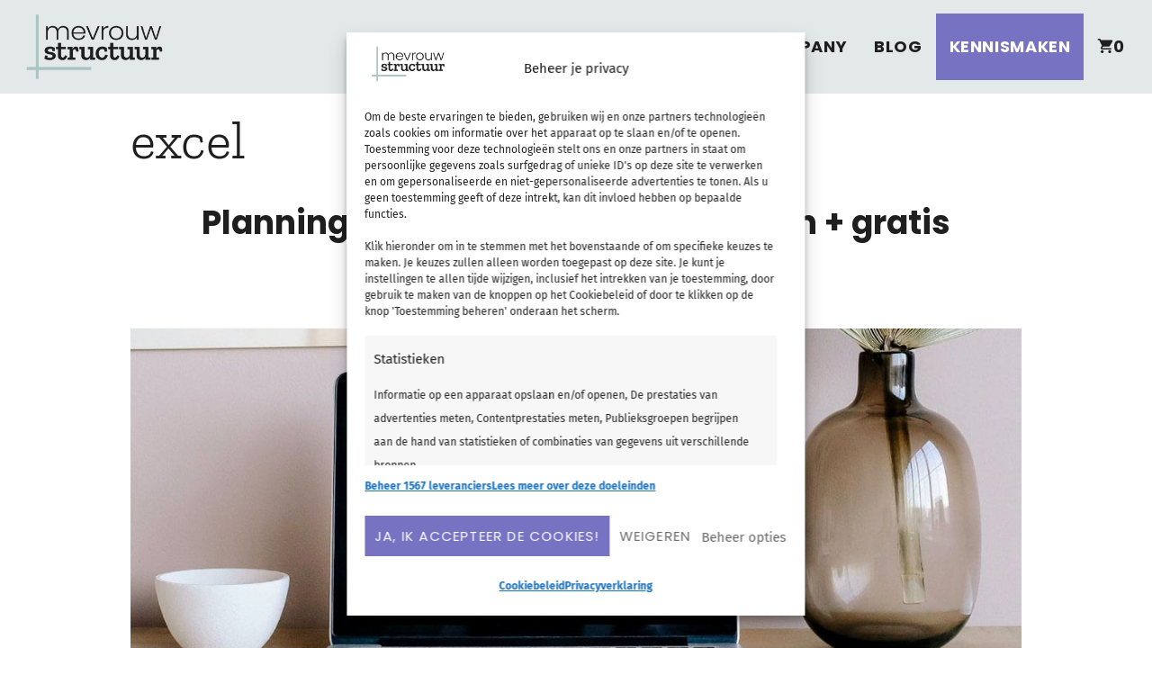

--- FILE ---
content_type: text/html; charset=UTF-8
request_url: https://mevrouwstructuur.nl/tag/excel/
body_size: 15144
content:
<!DOCTYPE html><html lang="nl-NL"><head><meta charset="UTF-8"><meta name='robots' content='index, follow, max-image-preview:large, max-snippet:-1, max-video-preview:-1' /><link rel='dns-prefetch' href='//www.google-analytics.com'><link rel='dns-prefetch' href='//www.googletagmanager.com'><link rel='dns-prefetch' href='//call.chatra.io'><link rel='dns-prefetch' href='//chat.chatra.io'><link rel='dns-prefetch' href='//static.chatra.io'><link rel='dns-prefetch' href='//uc.chatra-usercontent.com'><link rel='dns-prefetch' href='//streetsahead.ck.page'><link rel='dns-prefetch' href='//f.convertkit.com'><link rel='dns-prefetch' href='//app.convertkit.com'><meta name="viewport" content="width=device-width, initial-scale=1"><link media="all" href="https://mevrouwstructuur.nl/wp-content/cache/autoptimize/css/autoptimize_d47ef93ead26e394207c67554d2de184.css" rel="stylesheet"><link media="screen" href="https://mevrouwstructuur.nl/wp-content/cache/autoptimize/css/autoptimize_d5f6a96584ba0edfadb122671c5d1f7e.css" rel="stylesheet"><title>excel - Mevrouw Structuur</title><link rel="canonical" href="https://mevrouwstructuur.nl/tag/excel/" /><meta property="og:locale" content="nl_NL" /><meta property="og:type" content="article" /><meta property="og:title" content="excel - Mevrouw Structuur" /><meta property="og:url" content="https://mevrouwstructuur.nl/tag/excel/" /><meta property="og:site_name" content="Mevrouw Structuur" /><meta property="og:image" content="https://mevrouwstructuur.nl/wp-content/uploads/Mevrouw-Structuur.jpg" /><meta property="og:image:width" content="1000" /><meta property="og:image:height" content="563" /><meta property="og:image:type" content="image/jpeg" /><meta name="twitter:card" content="summary_large_image" /><meta name="twitter:site" content="@mevrstructuur" /> <script type="application/ld+json" class="yoast-schema-graph">{"@context":"https://schema.org","@graph":[{"@type":"CollectionPage","@id":"https://mevrouwstructuur.nl/tag/excel/","url":"https://mevrouwstructuur.nl/tag/excel/","name":"excel - Mevrouw Structuur","isPartOf":{"@id":"https://mevrouwstructuur.nl/#website"},"primaryImageOfPage":{"@id":"https://mevrouwstructuur.nl/tag/excel/#primaryimage"},"image":{"@id":"https://mevrouwstructuur.nl/tag/excel/#primaryimage"},"thumbnailUrl":"https://mevrouwstructuur.nl/wp-content/uploads/Planning-maken-in-excel-1.jpg","breadcrumb":{"@id":"https://mevrouwstructuur.nl/tag/excel/#breadcrumb"},"inLanguage":"nl-NL"},{"@type":"ImageObject","inLanguage":"nl-NL","@id":"https://mevrouwstructuur.nl/tag/excel/#primaryimage","url":"https://mevrouwstructuur.nl/wp-content/uploads/Planning-maken-in-excel-1.jpg","contentUrl":"https://mevrouwstructuur.nl/wp-content/uploads/Planning-maken-in-excel-1.jpg","width":1200,"height":563,"caption":"Excel planning"},{"@type":"BreadcrumbList","@id":"https://mevrouwstructuur.nl/tag/excel/#breadcrumb","itemListElement":[{"@type":"ListItem","position":1,"name":"Home","item":"https://mevrouwstructuur.nl/"},{"@type":"ListItem","position":2,"name":"excel"}]},{"@type":"WebSite","@id":"https://mevrouwstructuur.nl/#website","url":"https://mevrouwstructuur.nl/","name":"Mevrouw Structuur","description":"Structuur workshops &amp; cursussen voor ambitieuze werknemers en ondernemers","publisher":{"@id":"https://mevrouwstructuur.nl/#organization"},"potentialAction":[{"@type":"SearchAction","target":{"@type":"EntryPoint","urlTemplate":"https://mevrouwstructuur.nl/?s={search_term_string}"},"query-input":{"@type":"PropertyValueSpecification","valueRequired":true,"valueName":"search_term_string"}}],"inLanguage":"nl-NL"},{"@type":"Organization","@id":"https://mevrouwstructuur.nl/#organization","name":"Mevrouw Structuur","url":"https://mevrouwstructuur.nl/","logo":{"@type":"ImageObject","inLanguage":"nl-NL","@id":"https://mevrouwstructuur.nl/#/schema/logo/image/","url":"https://mevrouwstructuur.nl/wp-content/uploads/Logo-main-S.png","contentUrl":"https://mevrouwstructuur.nl/wp-content/uploads/Logo-main-S.png","width":600,"height":291,"caption":"Mevrouw Structuur"},"image":{"@id":"https://mevrouwstructuur.nl/#/schema/logo/image/"},"sameAs":["https://x.com/mevrstructuur","http://instagram.com/mevrouwstructuur/","https://nl.pinterest.com/mevrouwstructuur/"]}]}</script> <link rel="alternate" type="application/rss+xml" title="Mevrouw Structuur &raquo; feed" href="https://mevrouwstructuur.nl/feed/" /><link rel="alternate" type="application/rss+xml" title="Mevrouw Structuur &raquo; reacties feed" href="https://mevrouwstructuur.nl/comments/feed/" />  <script>(function(a,s,y,n,c,h,i,d,e){s.className+=' '+y;
h.end=i=function(){s.className=s.className.replace(RegExp(' ?'+y),'')};
(a[n]=a[n]||[]).hide=h;setTimeout(function(){i();h.end=null},c);
})(window,document.documentElement,'async-hide','dataLayer',4000,{'GTM-T2RSL74':true});</script>  <script>(function(w,d,s,l,i){w[l]=w[l]||[];w[l].push({'gtm.start':
new Date().getTime(),event:'gtm.js'});var f=d.getElementsByTagName(s)[0],
j=d.createElement(s),dl=l!='dataLayer'?'&l='+l:'';j.async=true;j.src=
'https://www.googletagmanager.com/gtm.js?id='+i+dl;f.parentNode.insertBefore(j,f);
})(window,document,'script','dataLayer','GTM-T2RSL74');</script> <link rel="alternate" type="application/rss+xml" title="Mevrouw Structuur &raquo; excel tag feed" href="https://mevrouwstructuur.nl/tag/excel/feed/" /> <script src="https://mevrouwstructuur.nl/wp-includes/js/jquery/jquery.min.js?ver=3.7.1" id="jquery-core-js"></script> <script id="file_uploads_nfpluginsettings-js-extra">var params = {"clearLogRestUrl":"https://mevrouwstructuur.nl/wp-json/nf-file-uploads/debug-log/delete-all","clearLogButtonId":"file_uploads_clear_debug_logger","downloadLogRestUrl":"https://mevrouwstructuur.nl/wp-json/nf-file-uploads/debug-log/get-all","downloadLogButtonId":"file_uploads_download_debug_logger"};
//# sourceURL=file_uploads_nfpluginsettings-js-extra</script> <script src="https://mevrouwstructuur.nl/wp-content/cache/autoptimize/js/autoptimize_single_1be52a0c98baed970d593cc3be3983e9.js?ver=1762357860" id="cmplz-tcf-stub-js" defer></script> <script src="https://mevrouwstructuur.nl/wp-content/plugins/download-manager/assets/js/wpdm.min.js?ver=e1294d66121efd07211a956e531f01be" id="wpdm-frontend-js-js" defer></script> <script id="wpdm-frontjs-js-extra">var wpdm_url = {"home":"https://mevrouwstructuur.nl/","site":"https://mevrouwstructuur.nl/","ajax":"https://mevrouwstructuur.nl/wp-admin/admin-ajax.php"};
var wpdm_js = {"spinner":"\u003Ci class=\"wpdm-icon wpdm-sun wpdm-spin\"\u003E\u003C/i\u003E","client_id":"10155863332af7564217a8ba33bb3f32"};
var wpdm_strings = {"pass_var":"Wachtwoord geverifieerd!","pass_var_q":"Klik op de volgende knop om te beginnen met downloaden.","start_dl":"Start download"};
//# sourceURL=wpdm-frontjs-js-extra</script> <script src="https://mevrouwstructuur.nl/wp-content/plugins/download-manager/assets/js/front.min.js?ver=3.3.40" id="wpdm-frontjs-js" defer></script> <script id="cmplz-tcf-js-extra">var cmplz_tcf = {"cmp_url":"https://mevrouwstructuur.nl/wp-content/uploads/complianz/","retention_string":"Retentie in dagen","undeclared_string":"Niet opgegeven","isServiceSpecific":"1","excludedVendors":{"15":15,"46":46,"56":56,"66":66,"110":110,"119":119,"139":139,"141":141,"174":174,"192":192,"262":262,"295":295,"375":375,"377":377,"387":387,"415":415,"427":427,"431":431,"435":435,"508":508,"512":512,"521":521,"527":527,"531":531,"569":569,"581":581,"587":587,"615":615,"626":626,"644":644,"667":667,"713":713,"733":733,"734":734,"736":736,"748":748,"756":756,"776":776,"806":806,"822":822,"830":830,"836":836,"856":856,"876":876,"879":879,"882":882,"888":888,"890":890,"894":894,"901":901,"909":909,"970":970,"986":986,"996":996,"1013":1013,"1015":1015,"1018":1018,"1022":1022,"1039":1039,"1044":1044,"1051":1051,"1075":1075,"1078":1078,"1079":1079,"1094":1094,"1107":1107,"1121":1121,"1124":1124,"1139":1139,"1141":1141,"1149":1149,"1156":1156,"1164":1164,"1167":1167,"1173":1173,"1181":1181,"1184":1184,"1199":1199,"1211":1211,"1216":1216,"1252":1252,"1263":1263,"1293":1293,"1298":1298,"1305":1305,"1319":1319,"1342":1342,"1343":1343,"1351":1351,"1355":1355,"1365":1365,"1366":1366,"1368":1368,"1371":1371,"1373":1373,"1383":1383,"1387":1387,"1391":1391,"1405":1405,"1418":1418,"1423":1423,"1425":1425,"1428":1428,"1440":1440,"1442":1442,"1482":1482,"1485":1485,"1492":1492,"1495":1495,"1496":1496,"1498":1498,"1503":1503,"1508":1508,"1509":1509,"1510":1510,"1519":1519},"purposes":[1,2,3,4,5,6,7,8,9,10,11],"specialPurposes":[1,2,3],"features":[1,2,3],"specialFeatures":[1,2],"publisherCountryCode":"NL","lspact":"N","ccpa_applies":"","ac_mode":"1","debug":"","prefix":"cmplz_"};
//# sourceURL=cmplz-tcf-js-extra</script> <script defer src="https://mevrouwstructuur.nl/wp-content/cache/autoptimize/js/autoptimize_single_cc0c41583337330e9493f2871217e2a1.js?ver=19bc4da4da0039b340b0" id="cmplz-tcf-js"></script> <meta property="article:author" content="Linda" /> <noscript><style>.woocommerce-product-gallery{ opacity: 1 !important; }</style></noscript><link rel="preconnect" href="https://dev.visualwebsiteoptimizer.com" /> <script type='text/javascript' id='vwoCode'>window._vwo_code || (function() {
var account_id=938863,
version=2.1,
settings_tolerance=2000,
hide_element='body',
hide_element_style = 'opacity:0 !important;filter:alpha(opacity=0) !important;background:none !important;transition:none !important;',
/* DO NOT EDIT BELOW THIS LINE */
f=false,w=window,d=document,v=d.querySelector('#vwoCode'),cK='_vwo_'+account_id+'_settings',cc={};try{var c=JSON.parse(localStorage.getItem('_vwo_'+account_id+'_config'));cc=c&&typeof c==='object'?c:{}}catch(e){}var stT=cc.stT==='session'?w.sessionStorage:w.localStorage;code={use_existing_jquery:function(){return typeof use_existing_jquery!=='undefined'?use_existing_jquery:undefined},library_tolerance:function(){return typeof library_tolerance!=='undefined'?library_tolerance:undefined},settings_tolerance:function(){return cc.sT||settings_tolerance},hide_element_style:function(){return'{'+(cc.hES||hide_element_style)+'}'},hide_element:function(){if(performance.getEntriesByName('first-contentful-paint')[0]){return''}return typeof cc.hE==='string'?cc.hE:hide_element},getVersion:function(){return version},finish:function(e){if(!f){f=true;var t=d.getElementById('_vis_opt_path_hides');if(t)t.parentNode.removeChild(t);if(e)(new Image).src='https://dev.visualwebsiteoptimizer.com/ee.gif?a='+account_id+e}},finished:function(){return f},addScript:function(e){var t=d.createElement('script');t.type='text/javascript';if(e.src){t.src=e.src}else{t.text=e.text}d.getElementsByTagName('head')[0].appendChild(t)},load:function(e,t){var i=this.getSettings(),n=d.createElement('script'),r=this;t=t||{};if(i){n.textContent=i;d.getElementsByTagName('head')[0].appendChild(n);if(!w.VWO||VWO.caE){stT.removeItem(cK);r.load(e)}}else{var o=new XMLHttpRequest;o.open('GET',e,true);o.withCredentials=!t.dSC;o.responseType=t.responseType||'text';o.onload=function(){if(t.onloadCb){return t.onloadCb(o,e)}if(o.status===200||o.status===304){_vwo_code.addScript({text:o.responseText})}else{_vwo_code.finish('&e=loading_failure:'+e)}};o.onerror=function(){if(t.onerrorCb){return t.onerrorCb(e)}_vwo_code.finish('&e=loading_failure:'+e)};o.send()}},getSettings:function(){try{var e=stT.getItem(cK);if(!e){return}e=JSON.parse(e);if(Date.now()>e.e){stT.removeItem(cK);return}return e.s}catch(e){return}},init:function(){if(d.URL.indexOf('__vwo_disable__')>-1)return;var e=this.settings_tolerance();w._vwo_settings_timer=setTimeout(function(){_vwo_code.finish();stT.removeItem(cK)},e);var t;if(this.hide_element()!=='body'){t=d.createElement('style');var i=this.hide_element(),n=i?i+this.hide_element_style():'',r=d.getElementsByTagName('head')[0];t.setAttribute('id','_vis_opt_path_hides');v&&t.setAttribute('nonce',v.nonce);t.setAttribute('type','text/css');if(t.styleSheet)t.styleSheet.cssText=n;else t.appendChild(d.createTextNode(n));r.appendChild(t)}else{t=d.getElementsByTagName('head')[0];var n=d.createElement('div');n.style.cssText='z-index: 2147483647 !important;position: fixed !important;left: 0 !important;top: 0 !important;width: 100% !important;height: 100% !important;background: white !important;';n.setAttribute('id','_vis_opt_path_hides');n.classList.add('_vis_hide_layer');t.parentNode.insertBefore(n,t.nextSibling)}var o=window._vis_opt_url||d.URL,s='https://dev.visualwebsiteoptimizer.com/j.php?a='+account_id+'&u='+encodeURIComponent(o)+'&vn='+version;if(w.location.search.indexOf('_vwo_xhr')!==-1){this.addScript({src:s})}else{this.load(s+'&x=true')}}};w._vwo_code=code;code.init();})();</script> <script>function perfmatters_check_cart_fragments(){if(null!==document.getElementById("perfmatters-cart-fragments"))return!1;if(document.cookie.match("(^|;) ?woocommerce_cart_hash=([^;]*)(;|$)")){var e=document.createElement("script");e.id="perfmatters-cart-fragments",e.src="https://mevrouwstructuur.nl/wp-content/plugins/woocommerce/assets/js/frontend/cart-fragments.min.js",e.async=!0,document.head.appendChild(e)}}perfmatters_check_cart_fragments(),document.addEventListener("click",function(){setTimeout(perfmatters_check_cart_fragments,1e3)});</script><link rel="icon" href="https://mevrouwstructuur.nl/wp-content/uploads/Favicon-1-100x100.png" sizes="32x32" /><link rel="icon" href="https://mevrouwstructuur.nl/wp-content/uploads/Favicon-1-300x300.png" sizes="192x192" /><link rel="apple-touch-icon" href="https://mevrouwstructuur.nl/wp-content/uploads/Favicon-1-180x180.png" /><meta name="msapplication-TileImage" content="https://mevrouwstructuur.nl/wp-content/uploads/Favicon-1-300x300.png" /><meta name="generator" content="WordPress Download Manager 3.3.40" /> <noscript><style>.perfmatters-lazy[data-src]{display:none !important;}</style></noscript></head><body data-cmplz=2 class="archive tag tag-excel tag-1584 wp-custom-logo wp-embed-responsive wp-theme-generatepress wp-child-theme-generatepress-child theme-generatepress post-image-below-header post-image-aligned-center masonry-enabled generate-columns-activated sticky-menu-no-transition sticky-enabled sticky-menu-logo menu-logo-enabled both-sticky-menu mobile-header mobile-header-logo mobile-header-sticky no-sidebar nav-float-right separate-containers fluid-header active-footer-widgets-3 header-aligned-left dropdown-hover" itemtype="https://schema.org/Blog" itemscope> <noscript><iframe src="https://www.googletagmanager.com/ns.html?id=GTM-T2RSL74"
height="0" width="0" style="display:none;visibility:hidden"></iframe></noscript> <a class="screen-reader-text skip-link" href="#content" title="Ga naar de inhoud">Ga naar de inhoud</a><header class="site-header" id="masthead" aria-label="Site"  itemtype="https://schema.org/WPHeader" itemscope><div class="inside-header"><div class="site-logo"> <a href="https://mevrouwstructuur.nl/" rel="home" data-wpel-link="internal"> <img width="320" height="132"  class="header-image is-logo-image" alt="Mevrouw Structuur" src="https://mevrouwstructuur.nl/wp-content/uploads/Logo-main-google.png" /> </a></div><nav class="auto-hide-sticky wc-menu-cart-activated main-navigation sub-menu-right" id="site-navigation" aria-label="Primair"  itemtype="https://schema.org/SiteNavigationElement" itemscope><div class="inside-navigation"><div class="site-logo sticky-logo navigation-logo"> <a href="https://mevrouwstructuur.nl/" title="Mevrouw Structuur" rel="home" data-wpel-link="internal"> <img width="500" height="51" src="https://mevrouwstructuur.nl/wp-content/uploads/Logo-text-S.png" alt="Mevrouw Structuur" class="is-logo-image" /> </a></div><div class="mobile-bar-items wc-mobile-cart-items"> <a href="https://mevrouwstructuur.nl/shop/winkelmand/" class="cart-contents shopping-cart has-svg-icon" title="Bekijk je winkelmand" data-wpel-link="internal"><span class="gp-icon shopping-cart"> <svg viewBox="0 0 576 512" aria-hidden="true" version="1.1" xmlns="http://www.w3.org/2000/svg" width="1em" height="1em"> <path fill="none" d="M0 0h576v512H0z"/> <path d="M181.54 409.6c-29.249 0-52.914 23.04-52.914 51.2 0 28.16 23.665 51.2 52.915 51.2 29.249 0 53.18-23.04 53.18-51.2 0-28.16-23.931-51.2-53.18-51.2zM22 0v51.2h53.18l95.725 194.304-35.897 62.464C115.598 342.272 141.124 384 181.54 384h319.08v-51.2h-319.08l29.249-51.2h198.096c19.943 0 37.492-10.496 46.533-26.368L550.61 89.088c9.838-16.896-2.925-37.888-23.133-37.888H133.944L108.95 0H22zm425.442 409.6c-29.25 0-52.915 23.04-52.915 51.2 0 28.16 23.665 51.2 52.915 51.2 29.249 0 53.18-23.04 53.18-51.2 0-28.16-23.931-51.2-53.18-51.2z"/> </svg> </span><span class="number-of-items no-items">0</span><span class="amount"></span></a></div> <button class="menu-toggle" aria-controls="primary-menu" aria-expanded="false"> <span class="gp-icon icon-menu-bars"><svg viewBox="0 0 512 512" aria-hidden="true" xmlns="http://www.w3.org/2000/svg" width="1em" height="1em"><path d="M0 96c0-13.255 10.745-24 24-24h464c13.255 0 24 10.745 24 24s-10.745 24-24 24H24c-13.255 0-24-10.745-24-24zm0 160c0-13.255 10.745-24 24-24h464c13.255 0 24 10.745 24 24s-10.745 24-24 24H24c-13.255 0-24-10.745-24-24zm0 160c0-13.255 10.745-24 24-24h464c13.255 0 24 10.745 24 24s-10.745 24-24 24H24c-13.255 0-24-10.745-24-24z" /></svg><svg viewBox="0 0 512 512" aria-hidden="true" xmlns="http://www.w3.org/2000/svg" width="1em" height="1em"><path d="M71.029 71.029c9.373-9.372 24.569-9.372 33.942 0L256 222.059l151.029-151.03c9.373-9.372 24.569-9.372 33.942 0 9.372 9.373 9.372 24.569 0 33.942L289.941 256l151.03 151.029c9.372 9.373 9.372 24.569 0 33.942-9.373 9.372-24.569 9.372-33.942 0L256 289.941l-151.029 151.03c-9.373 9.372-24.569 9.372-33.942 0-9.372-9.373-9.372-24.569 0-33.942L222.059 256 71.029 104.971c-9.372-9.373-9.372-24.569 0-33.942z" /></svg></span><span class="screen-reader-text">Menu</span> </button><div id="primary-menu" class="main-nav"><ul id="menu-headermenu-nieuw" class=" menu sf-menu"><li id="menu-item-24349" class="menu-item menu-item-type-post_type menu-item-object-page menu-item-24349"><a href="https://mevrouwstructuur.nl/over/" data-wpel-link="internal">Over</a></li><li id="menu-item-24269" class="menu-item menu-item-type-post_type menu-item-object-page menu-item-24269"><a href="https://mevrouwstructuur.nl/werk-met-mij/" data-wpel-link="internal">Workshops</a></li><li id="menu-item-24268" class="menu-item menu-item-type-post_type menu-item-object-page menu-item-24268"><a href="https://mevrouwstructuur.nl/shop/" data-wpel-link="internal">E-cursussen</a></li><li id="menu-item-29993" class="menu-item menu-item-type-post_type menu-item-object-page menu-item-29993"><a href="https://mevrouwstructuur.nl/werk-met-mij/in-company-workshop-op-maat/" data-wpel-link="internal">In-Company</a></li><li id="menu-item-24266" class="menu-item menu-item-type-post_type menu-item-object-page current_page_parent menu-item-24266"><a href="https://mevrouwstructuur.nl/blog/" data-wpel-link="internal">Blog</a></li><li id="menu-item-29206" class="menubutton menu-item menu-item-type-post_type menu-item-object-page menu-item-29206"><a href="https://mevrouwstructuur.nl/contact/kennismaken/" data-wpel-link="internal">Kennismaken</a></li><li class="wc-menu-item menu-item-align-right  "> <a href="https://mevrouwstructuur.nl/shop/winkelmand/" class="cart-contents shopping-cart has-svg-icon" title="Bekijk je winkelmand" data-wpel-link="internal"><span class="gp-icon shopping-cart"> <svg viewBox="0 0 576 512" aria-hidden="true" version="1.1" xmlns="http://www.w3.org/2000/svg" width="1em" height="1em"> <path fill="none" d="M0 0h576v512H0z"/> <path d="M181.54 409.6c-29.249 0-52.914 23.04-52.914 51.2 0 28.16 23.665 51.2 52.915 51.2 29.249 0 53.18-23.04 53.18-51.2 0-28.16-23.931-51.2-53.18-51.2zM22 0v51.2h53.18l95.725 194.304-35.897 62.464C115.598 342.272 141.124 384 181.54 384h319.08v-51.2h-319.08l29.249-51.2h198.096c19.943 0 37.492-10.496 46.533-26.368L550.61 89.088c9.838-16.896-2.925-37.888-23.133-37.888H133.944L108.95 0H22zm425.442 409.6c-29.25 0-52.915 23.04-52.915 51.2 0 28.16 23.665 51.2 52.915 51.2 29.249 0 53.18-23.04 53.18-51.2 0-28.16-23.931-51.2-53.18-51.2z"/> </svg> </span><span class="number-of-items no-items">0</span><span class="amount"></span></a></li></ul></div></div></nav></div></header><nav id="mobile-header" itemtype="https://schema.org/SiteNavigationElement" itemscope class="main-navigation mobile-header-navigation has-branding has-sticky-branding wc-menu-cart-activated"><div class="inside-navigation grid-container grid-parent"><div class="site-logo mobile-header-logo"> <a href="https://mevrouwstructuur.nl/" title="Mevrouw Structuur" rel="home" data-wpel-link="internal"> <img src="https://mevrouwstructuur.nl/wp-content/uploads/Logo-main-google.png" alt="Mevrouw Structuur" class="is-logo-image" width="320" height="132" /> </a></div><div class="mobile-bar-items wc-mobile-cart-items"> <a href="https://mevrouwstructuur.nl/shop/winkelmand/" class="cart-contents shopping-cart has-svg-icon" title="Bekijk je winkelmand" data-wpel-link="internal"><span class="gp-icon shopping-cart"> <svg viewBox="0 0 576 512" aria-hidden="true" version="1.1" xmlns="http://www.w3.org/2000/svg" width="1em" height="1em"> <path fill="none" d="M0 0h576v512H0z"/> <path d="M181.54 409.6c-29.249 0-52.914 23.04-52.914 51.2 0 28.16 23.665 51.2 52.915 51.2 29.249 0 53.18-23.04 53.18-51.2 0-28.16-23.931-51.2-53.18-51.2zM22 0v51.2h53.18l95.725 194.304-35.897 62.464C115.598 342.272 141.124 384 181.54 384h319.08v-51.2h-319.08l29.249-51.2h198.096c19.943 0 37.492-10.496 46.533-26.368L550.61 89.088c9.838-16.896-2.925-37.888-23.133-37.888H133.944L108.95 0H22zm425.442 409.6c-29.25 0-52.915 23.04-52.915 51.2 0 28.16 23.665 51.2 52.915 51.2 29.249 0 53.18-23.04 53.18-51.2 0-28.16-23.931-51.2-53.18-51.2z"/> </svg> </span><span class="number-of-items no-items">0</span><span class="amount"></span></a></div> <button class="menu-toggle" aria-controls="mobile-menu" aria-expanded="false"> <span class="gp-icon icon-menu-bars"><svg viewBox="0 0 512 512" aria-hidden="true" xmlns="http://www.w3.org/2000/svg" width="1em" height="1em"><path d="M0 96c0-13.255 10.745-24 24-24h464c13.255 0 24 10.745 24 24s-10.745 24-24 24H24c-13.255 0-24-10.745-24-24zm0 160c0-13.255 10.745-24 24-24h464c13.255 0 24 10.745 24 24s-10.745 24-24 24H24c-13.255 0-24-10.745-24-24zm0 160c0-13.255 10.745-24 24-24h464c13.255 0 24 10.745 24 24s-10.745 24-24 24H24c-13.255 0-24-10.745-24-24z" /></svg><svg viewBox="0 0 512 512" aria-hidden="true" xmlns="http://www.w3.org/2000/svg" width="1em" height="1em"><path d="M71.029 71.029c9.373-9.372 24.569-9.372 33.942 0L256 222.059l151.029-151.03c9.373-9.372 24.569-9.372 33.942 0 9.372 9.373 9.372 24.569 0 33.942L289.941 256l151.03 151.029c9.372 9.373 9.372 24.569 0 33.942-9.373 9.372-24.569 9.372-33.942 0L256 289.941l-151.029 151.03c-9.373 9.372-24.569 9.372-33.942 0-9.372-9.373-9.372-24.569 0-33.942L222.059 256 71.029 104.971c-9.372-9.373-9.372-24.569 0-33.942z" /></svg></span><span class="screen-reader-text">Menu</span> </button><div id="mobile-menu" class="main-nav"><ul id="menu-headermenu-nieuw-1" class=" menu sf-menu"><li class="menu-item menu-item-type-post_type menu-item-object-page menu-item-24349"><a href="https://mevrouwstructuur.nl/over/" data-wpel-link="internal">Over</a></li><li class="menu-item menu-item-type-post_type menu-item-object-page menu-item-24269"><a href="https://mevrouwstructuur.nl/werk-met-mij/" data-wpel-link="internal">Workshops</a></li><li class="menu-item menu-item-type-post_type menu-item-object-page menu-item-24268"><a href="https://mevrouwstructuur.nl/shop/" data-wpel-link="internal">E-cursussen</a></li><li class="menu-item menu-item-type-post_type menu-item-object-page menu-item-29993"><a href="https://mevrouwstructuur.nl/werk-met-mij/in-company-workshop-op-maat/" data-wpel-link="internal">In-Company</a></li><li class="menu-item menu-item-type-post_type menu-item-object-page current_page_parent menu-item-24266"><a href="https://mevrouwstructuur.nl/blog/" data-wpel-link="internal">Blog</a></li><li class="menubutton menu-item menu-item-type-post_type menu-item-object-page menu-item-29206"><a href="https://mevrouwstructuur.nl/contact/kennismaken/" data-wpel-link="internal">Kennismaken</a></li><li class="wc-menu-item menu-item-align-right  "> <a href="https://mevrouwstructuur.nl/shop/winkelmand/" class="cart-contents shopping-cart has-svg-icon" title="Bekijk je winkelmand" data-wpel-link="internal"><span class="gp-icon shopping-cart"> <svg viewBox="0 0 576 512" aria-hidden="true" version="1.1" xmlns="http://www.w3.org/2000/svg" width="1em" height="1em"> <path fill="none" d="M0 0h576v512H0z"/> <path d="M181.54 409.6c-29.249 0-52.914 23.04-52.914 51.2 0 28.16 23.665 51.2 52.915 51.2 29.249 0 53.18-23.04 53.18-51.2 0-28.16-23.931-51.2-53.18-51.2zM22 0v51.2h53.18l95.725 194.304-35.897 62.464C115.598 342.272 141.124 384 181.54 384h319.08v-51.2h-319.08l29.249-51.2h198.096c19.943 0 37.492-10.496 46.533-26.368L550.61 89.088c9.838-16.896-2.925-37.888-23.133-37.888H133.944L108.95 0H22zm425.442 409.6c-29.25 0-52.915 23.04-52.915 51.2 0 28.16 23.665 51.2 52.915 51.2 29.249 0 53.18-23.04 53.18-51.2 0-28.16-23.931-51.2-53.18-51.2z"/> </svg> </span><span class="number-of-items no-items">0</span><span class="amount"></span></a></li></ul></div></div></nav><div class="site grid-container container hfeed grid-parent" id="page"><div class="site-content" id="content"><div class="content-area grid-parent mobile-grid-100 grid-100 tablet-grid-100" id="primary"><main class="site-main" id="main"><div class="generate-columns-container masonry-container are-images-unloaded"><div class="grid-sizer grid-50 tablet-grid-50 mobile-grid-100"></div><header class="page-header" aria-label="Pagina"><h1 class="page-title"> excel</h1></header><article id="post-25004" class="post-25004 post type-post status-publish format-standard has-post-thumbnail hentry category-planning tag-excel tag-planmethode tag-planner tag-planning-maken masonry-post generate-columns tablet-grid-50 mobile-grid-100 grid-parent grid-100 featured-column" itemtype="https://schema.org/CreativeWork" itemscope><div class="inside-article"><header class="entry-header"><h2 class="entry-title" itemprop="headline"><a href="https://mevrouwstructuur.nl/planning/planning-maken-in-excel-template/" rel="bookmark" data-wpel-link="internal">Planning maken in Excel in 5 stappen + gratis template</a></h2></header><div class="post-image"> <a href="https://mevrouwstructuur.nl/planning/planning-maken-in-excel-template/" data-wpel-link="internal"> <img width="1200" height="563" src="https://mevrouwstructuur.nl/wp-content/uploads/Planning-maken-in-excel-1.jpg" class="attachment-medium_large size-medium_large wp-post-image" alt="Excel planning" itemprop="image" decoding="async" fetchpriority="high" srcset="https://mevrouwstructuur.nl/wp-content/uploads/Planning-maken-in-excel-1.jpg 1200w, https://mevrouwstructuur.nl/wp-content/uploads/Planning-maken-in-excel-1-390x183.jpg 390w, https://mevrouwstructuur.nl/wp-content/uploads/Planning-maken-in-excel-1-800x375.jpg 800w, https://mevrouwstructuur.nl/wp-content/uploads/Planning-maken-in-excel-1-600x282.jpg 600w" sizes="(max-width: 1200px) 100vw, 1200px" /> </a></div><div class="entry-content" itemprop="text"><p>Excel wordt ondergewaardeerd als hulpmiddel. Het wordt vaak gezien als iets ouderwets zonder de spannende functionaliteiten die veel planning apps tegenwoordig hebben. Maar ik ben groot fan van Excel en mijn planning maken in Excel doe ik al jaren. Het werkt voor mij perfect om overzicht te creëren en de controle te pakken over wat ik moet doen in een werkdag. Ik zie een aantal grote voordelen aan het maken van je planning in Excel (maar ook zeker een paar nadelen). Die deel ik met je, en ik vertel je uiteraard ook hoe je aan de slag kunt gaan met je planning in Excel, én ik deel een gratis Excel planning template met je om zelf aan de slag te gaan.</p><p class="read-more-container"><a title="Planning maken in Excel in 5 stappen + gratis template" class="read-more button" href="https://mevrouwstructuur.nl/planning/planning-maken-in-excel-template/" aria-label="Lees meer over Planning maken in Excel in 5 stappen + gratis template" data-wpel-link="internal">Lees verder</a></p></div></div></article></div></main></div></div></div><div class="site-footer footer-bar-active footer-bar-align-center"><div id="footer-widgets" class="site footer-widgets"><div class="footer-widgets-container grid-container grid-parent"><div class="inside-footer-widgets"><div class="footer-widget-1 grid-parent grid-33 tablet-grid-50 mobile-grid-100"><aside id="block-34" class="widget inner-padding widget_block"><p class="gb-headline gb-headline-ffdf88cb gb-headline-text">Structuur inspiratie &amp; motivatie in je mailbox?</p></aside><aside id="block-39" class="widget inner-padding widget_block widget_text"><p>Elke week een portie rust &amp; focus in je mailbox? Meld je aan voor mijn e-mails:</p></aside><aside id="block-40" class="widget inner-padding widget_block widget_text"><p></p></aside><aside id="block-31" class="widget inner-padding widget_block"><div><p><div class="convertkit-form wp-block-convertkit-form" style=""><script async data-uid="8a4668e3a1" src="https://mevrouwstructuur.kit.com/8a4668e3a1/index.js" data-jetpack-boost="ignore" data-no-defer="1" nowprocket></script></div></p></div></aside></div><div class="footer-widget-2 grid-parent grid-33 tablet-grid-50 mobile-grid-100"><aside id="block-36" class="widget inner-padding widget_block"><p class="gb-headline gb-headline-ffdf88cb gb-headline-text">Social media</p></aside><aside id="nav_menu-4" class="widget inner-padding widget_nav_menu"><div class="menu-social-container"><ul id="menu-social" class="menu"><li id="menu-item-22372" class="menu-item menu-item-type-custom menu-item-object-custom menu-item-22372"><a rel="nofollow noopener noreferrer" href="https://nl.pinterest.com/mevrouwstructuur/" data-wpel-link="external" target="_blank" title="Pinterest">Pinterest</a></li><li id="menu-item-22371" class="menu-item menu-item-type-custom menu-item-object-custom menu-item-22371"><a rel="nofollow noopener noreferrer" href="https://www.instagram.com/mevrouwstructuur/" data-wpel-link="external" target="_blank" title="Instagram">Instagram</a></li><li id="menu-item-22370" class="menu-item menu-item-type-custom menu-item-object-custom menu-item-22370"><a rel="nofollow noopener noreferrer" href="https://twitter.com/mevrstructuur" data-wpel-link="external" target="_blank" title="Twitter">Twitter</a></li></ul></div></aside><aside id="block-37" class="widget inner-padding widget_block"><p class="gb-headline gb-headline-ffdf88cb gb-headline-text">Gratis</p></aside><aside id="nav_menu-5" class="widget inner-padding widget_nav_menu"><div class="menu-footermenu-midden-container"><ul id="menu-footermenu-midden" class="menu"><li id="menu-item-25269" class="menu-item menu-item-type-post_type menu-item-object-page menu-item-25269"><a href="https://mevrouwstructuur.nl/quiz/" data-wpel-link="internal">Gratis quiz</a></li><li id="menu-item-24278" class="menu-item menu-item-type-post_type menu-item-object-page menu-item-24278"><a rel="nofollow" href="https://mevrouwstructuur.nl/downloads/" data-wpel-link="internal">Gratis downloads</a></li><li id="menu-item-25631" class="menu-item menu-item-type-custom menu-item-object-custom menu-item-25631"><a rel="nofollow" href="https://mevrouwstructuur.nl/email/" data-wpel-link="internal">Gratis tips en inspiratie mails</a></li><li id="menu-item-24277" class="menu-item menu-item-type-post_type menu-item-object-page menu-item-24277"><a rel="nofollow" href="https://mevrouwstructuur.nl/shop/boeken/" data-wpel-link="internal">Mijn boekentips en reviews</a></li></ul></div></aside></div><div class="footer-widget-3 grid-parent grid-33 tablet-grid-50 mobile-grid-100"><aside id="block-38" class="widget inner-padding widget_block"><p class="gb-headline gb-headline-ffdf88cb gb-headline-text">Workshops &amp; cursussen</p></aside><aside id="nav_menu-6" class="widget inner-padding widget_nav_menu"><div class="menu-footermenu-rechts-container"><ul id="menu-footermenu-rechts" class="menu"><li id="menu-item-24281" class="menu-item menu-item-type-post_type menu-item-object-page menu-item-24281"><a href="https://mevrouwstructuur.nl/shop/" data-wpel-link="internal">E-cursussen</a></li><li id="menu-item-24282" class="menu-item menu-item-type-post_type menu-item-object-page menu-item-24282"><a href="https://mevrouwstructuur.nl/werk-met-mij/" data-wpel-link="internal">1-op-1 en groeps workshops</a></li><li id="menu-item-28803" class="menu-item menu-item-type-post_type menu-item-object-page menu-item-28803"><a rel="nofollow" href="https://mevrouwstructuur.nl/veelgestelde-vragen/" data-wpel-link="internal">Veelgestelde vragen</a></li><li id="menu-item-24279" class="menu-item menu-item-type-post_type menu-item-object-page menu-item-24279"><a rel="nofollow" href="https://mevrouwstructuur.nl/contact/" data-wpel-link="internal">Contact</a></li><li id="menu-item-24505" class="menu-item menu-item-type-post_type menu-item-object-page menu-item-24505"><a rel="nofollow" href="https://mevrouwstructuur.nl/account/" data-wpel-link="internal">Login</a></li></ul></div></aside><aside id="block-43" class="widget inner-padding widget_block"><p class="gb-headline gb-headline-18d47604 gb-headline-text">Zoeken</p></aside><aside id="block-47" class="widget inner-padding widget_block"><div class="gb-container gb-container-582486db"><div class="gb-container gb-container-986922ee"><form role="search" method="get" action="https://mevrouwstructuur.nl/" class="wp-block-search__button-outside wp-block-search__text-button wp-block-search"    ><label class="wp-block-search__label screen-reader-text" for="wp-block-search__input-1" >Zoeken</label><div class="wp-block-search__inside-wrapper" ><input class="wp-block-search__input" id="wp-block-search__input-1" placeholder="" value="" type="search" name="s" required /><button aria-label="Zoeken" class="wp-block-search__button wp-element-button" type="submit" >Zoeken</button></div></form></div></div></aside></div></div></div></div><footer class="site-info" aria-label="Site"  itemtype="https://schema.org/WPFooter" itemscope><div class="inside-site-info grid-container grid-parent"><div class="footer-bar"><aside id="nav_menu-7" class="widget inner-padding widget_nav_menu"><div class="menu-footer-bottom-menu-container"><ul id="menu-footer-bottom-menu" class="menu"><li id="menu-item-24270" class="menu-item menu-item-type-post_type menu-item-object-page menu-item-24270"><a href="https://mevrouwstructuur.nl/sitemap/" data-wpel-link="internal">Sitemap</a></li><li id="menu-item-24271" class="menu-item menu-item-type-post_type menu-item-object-page menu-item-24271"><a rel="nofollow" href="https://mevrouwstructuur.nl/algemene-voorwaarden/" data-wpel-link="internal">Algemene voorwaarden</a></li><li id="menu-item-24272" class="menu-item menu-item-type-post_type menu-item-object-page menu-item-privacy-policy menu-item-24272"><a rel="nofollow privacy-policy" href="https://mevrouwstructuur.nl/privacyverklaring/" data-wpel-link="internal">Privacyverklaring</a></li><li id="menu-item-24273" class="menu-item menu-item-type-post_type menu-item-object-page menu-item-24273"><a rel="nofollow" href="https://mevrouwstructuur.nl/disclaimer/" data-wpel-link="internal">Disclaimer</a></li><li id="menu-item-24274" class="menu-item menu-item-type-post_type menu-item-object-page menu-item-24274"><a rel="nofollow" href="https://mevrouwstructuur.nl/cookie-beleid/" data-wpel-link="internal">Cookiebeleid</a></li><li id="menu-item-24275" class="menu-item menu-item-type-post_type menu-item-object-page menu-item-24275"><a rel="nofollow" href="https://mevrouwstructuur.nl/account/" data-wpel-link="internal">Mijn account</a></li><li id="menu-item-24276" class="menu-item menu-item-type-post_type menu-item-object-page menu-item-24276"><a rel="nofollow" href="https://mevrouwstructuur.nl/contact/" data-wpel-link="internal">Contact</a></li></ul></div></aside></div><div class="copyright-bar"> &copy; Mevrouw Structuur 2013-2026. All Rights Reserved.</div></div></footer></div> <script type="speculationrules">{"prefetch":[{"source":"document","where":{"and":[{"href_matches":"/*"},{"not":{"href_matches":["/wp-*.php","/wp-admin/*","/wp-content/uploads/*","/wp-content/*","/wp-content/plugins/*","/wp-content/themes/generatepress-child/*","/wp-content/themes/generatepress/*","/*\\?(.+)"]}},{"not":{"selector_matches":"a[rel~=\"nofollow\"]"}},{"not":{"selector_matches":".no-prefetch, .no-prefetch a"}}]},"eagerness":"conservative"}]}</script> <script>const abmsg = "We noticed an ad blocker. Consider whitelisting us to support the site ❤️";
                const abmsgd = "download";
                const iswpdmpropage = 0;
                jQuery(function($){

                    
                });</script> <div id="fb-root"></div><div id="cmplz-cookiebanner-container"><div class="cmplz-cookiebanner cmplz-hidden banner-1 standaard-cookiebanner optin cmplz-center cmplz-categories-type-no" aria-modal="true" data-nosnippet="true" role="dialog" aria-live="polite" aria-labelledby="cmplz-header-1-optin" aria-describedby="cmplz-message-1-optin"><div class="cmplz-header"><div class="cmplz-logo"><a href="https://mevrouwstructuur.nl/" class="custom-logo-link" rel="home" data-wpel-link="internal"><img width="320" height="132" src="data:image/svg+xml,%3Csvg%20xmlns=&#039;http://www.w3.org/2000/svg&#039;%20width=&#039;320&#039;%20height=&#039;132&#039;%20viewBox=&#039;0%200%20320%20132&#039;%3E%3C/svg%3E" class="custom-logo perfmatters-lazy" alt="Mevrouw Structuur" decoding="async" data-src="https://mevrouwstructuur.nl/wp-content/uploads/Logo-main-google.png" /><noscript><img width="320" height="132" src="https://mevrouwstructuur.nl/wp-content/uploads/Logo-main-google.png" class="custom-logo" alt="Mevrouw Structuur" decoding="async" /></noscript></a></div><div class="cmplz-title" id="cmplz-header-1-optin">Beheer je privacy</div><div class="cmplz-close" tabindex="0" role="button" aria-label="Dialog sluiten"> <svg aria-hidden="true" focusable="false" data-prefix="fas" data-icon="times" class="svg-inline--fa fa-times fa-w-11" role="img" xmlns="http://www.w3.org/2000/svg" viewBox="0 0 352 512"><path fill="currentColor" d="M242.72 256l100.07-100.07c12.28-12.28 12.28-32.19 0-44.48l-22.24-22.24c-12.28-12.28-32.19-12.28-44.48 0L176 189.28 75.93 89.21c-12.28-12.28-32.19-12.28-44.48 0L9.21 111.45c-12.28 12.28-12.28 32.19 0 44.48L109.28 256 9.21 356.07c-12.28 12.28-12.28 32.19 0 44.48l22.24 22.24c12.28 12.28 32.2 12.28 44.48 0L176 322.72l100.07 100.07c12.28 12.28 32.2 12.28 44.48 0l22.24-22.24c12.28-12.28 12.28-32.19 0-44.48L242.72 256z"></path></svg></div></div><div class="cmplz-divider cmplz-divider-header"></div><div class="cmplz-body"><div class="cmplz-message" id="cmplz-message-1-optin"><p>Om de beste ervaringen te bieden, gebruiken wij en onze partners technologieën zoals cookies om informatie over het apparaat op te slaan en/of te openen. Toestemming voor deze technologieën stelt ons en onze partners in staat om persoonlijke gegevens zoals surfgedrag of unieke ID's op deze site te verwerken en om gepersonaliseerde en niet-gepersonaliseerde advertenties te tonen. Als u geen toestemming geeft of deze intrekt, kan dit invloed hebben op bepaalde functies.</p><p>Klik hieronder om in te stemmen met het bovenstaande of om specifieke keuzes te maken.&nbsp;Je keuzes zullen alleen worden toegepast op deze site.&nbsp;Je kunt je instellingen te allen tijde wijzigen, inclusief het intrekken van je toestemming, door gebruik te maken van de knoppen op het Cookiebeleid of door te klikken op de knop 'Toestemming beheren' onderaan het scherm.</p></div><div class="cmplz-categories"> <details class="cmplz-category cmplz-functional" > <summary> <span class="cmplz-category-header"> <span class="cmplz-category-title">Functionele cookies</span> <span class='cmplz-always-active'> <span class="cmplz-banner-checkbox"> <input type="checkbox"
 id="cmplz-functional-optin"
 data-category="cmplz_functional"
 class="cmplz-consent-checkbox cmplz-functional"
 size="40"
 value="1"/> <label class="cmplz-label" for="cmplz-functional-optin"><span class="screen-reader-text">Functionele cookies</span></label> </span> Altijd actief </span> <span class="cmplz-icon cmplz-open"> <svg xmlns="http://www.w3.org/2000/svg" viewBox="0 0 448 512"  height="18" ><path d="M224 416c-8.188 0-16.38-3.125-22.62-9.375l-192-192c-12.5-12.5-12.5-32.75 0-45.25s32.75-12.5 45.25 0L224 338.8l169.4-169.4c12.5-12.5 32.75-12.5 45.25 0s12.5 32.75 0 45.25l-192 192C240.4 412.9 232.2 416 224 416z"/></svg> </span> </span> </summary><div class="cmplz-description"> <span class="cmplz-description-functional">De technische opslag of toegang is strikt noodzakelijk voor het legitieme doel het gebruik mogelijk te maken van een specifieke dienst waarom de abonnee of gebruiker uitdrukkelijk heeft gevraagd, of met als enig doel de uitvoering van de transmissie van een communicatie over een elektronisch communicatienetwerk.</span></div> </details> <details class="cmplz-category cmplz-preferences" > <summary> <span class="cmplz-category-header"> <span class="cmplz-category-title">Voorkeuren</span> <span class="cmplz-banner-checkbox"> <input type="checkbox"
 id="cmplz-preferences-optin"
 data-category="cmplz_preferences"
 class="cmplz-consent-checkbox cmplz-preferences"
 size="40"
 value="1"/> <label class="cmplz-label" for="cmplz-preferences-optin"><span class="screen-reader-text">Voorkeuren</span></label> </span> <span class="cmplz-icon cmplz-open"> <svg xmlns="http://www.w3.org/2000/svg" viewBox="0 0 448 512"  height="18" ><path d="M224 416c-8.188 0-16.38-3.125-22.62-9.375l-192-192c-12.5-12.5-12.5-32.75 0-45.25s32.75-12.5 45.25 0L224 338.8l169.4-169.4c12.5-12.5 32.75-12.5 45.25 0s12.5 32.75 0 45.25l-192 192C240.4 412.9 232.2 416 224 416z"/></svg> </span> </span> </summary><div class="cmplz-description"> <span class="cmplz-description-preferences">De technische opslag of toegang is noodzakelijk voor het legitieme doel voorkeuren op te slaan die niet door de abonnee of gebruiker zijn aangevraagd.</span></div> </details> <details class="cmplz-category cmplz-statistics" > <summary> <span class="cmplz-category-header"> <span class="cmplz-category-title">Statistieken</span> <span class="cmplz-banner-checkbox"> <input type="checkbox"
 id="cmplz-statistics-optin"
 data-category="cmplz_statistics"
 class="cmplz-consent-checkbox cmplz-statistics"
 size="40"
 value="1"/> <label class="cmplz-label" for="cmplz-statistics-optin"><span class="screen-reader-text">Statistieken</span></label> </span> <span class="cmplz-icon cmplz-open"> <svg xmlns="http://www.w3.org/2000/svg" viewBox="0 0 448 512"  height="18" ><path d="M224 416c-8.188 0-16.38-3.125-22.62-9.375l-192-192c-12.5-12.5-12.5-32.75 0-45.25s32.75-12.5 45.25 0L224 338.8l169.4-169.4c12.5-12.5 32.75-12.5 45.25 0s12.5 32.75 0 45.25l-192 192C240.4 412.9 232.2 416 224 416z"/></svg> </span> </span> </summary><div class="cmplz-description"> <span class="cmplz-description-statistics">De technische opslag of toegang die uitsluitend voor statistische doeleinden wordt gebruikt.</span> <span class="cmplz-description-statistics-anonymous">De technische opslag of toegang die uitsluitend wordt gebruikt voor anonieme statistische doeleinden. Zonder dagvaarding, vrijwillige naleving door uw Internet Service Provider, of aanvullende gegevens van een derde partij, kan informatie die alleen voor dit doel wordt opgeslagen of opgehaald gewoonlijk niet worden gebruikt om je te identificeren.</span></div> </details> <details class="cmplz-category cmplz-marketing" > <summary> <span class="cmplz-category-header"> <span class="cmplz-category-title">Marketing</span> <span class="cmplz-banner-checkbox"> <input type="checkbox"
 id="cmplz-marketing-optin"
 data-category="cmplz_marketing"
 class="cmplz-consent-checkbox cmplz-marketing"
 size="40"
 value="1"/> <label class="cmplz-label" for="cmplz-marketing-optin"><span class="screen-reader-text">Marketing</span></label> </span> <span class="cmplz-icon cmplz-open"> <svg xmlns="http://www.w3.org/2000/svg" viewBox="0 0 448 512"  height="18" ><path d="M224 416c-8.188 0-16.38-3.125-22.62-9.375l-192-192c-12.5-12.5-12.5-32.75 0-45.25s32.75-12.5 45.25 0L224 338.8l169.4-169.4c12.5-12.5 32.75-12.5 45.25 0s12.5 32.75 0 45.25l-192 192C240.4 412.9 232.2 416 224 416z"/></svg> </span> </span> </summary><div class="cmplz-description"> <span class="cmplz-description-marketing">De technische opslag of toegang is nodig om gebruikersprofielen op te stellen voor het verzenden van reclame, of om de gebruiker op een website of over verschillende websites te volgen voor soortgelijke marketingdoeleinden.</span></div> </details></div><div class="cmplz-categories cmplz-tcf"><div class="cmplz-category cmplz-statistics"><div class="cmplz-category-header"><div class="cmplz-title">Statistieken</div><div class='cmplz-always-active'></div><p class="cmplz-description"></p></div></div><div class="cmplz-category cmplz-marketing"><div class="cmplz-category-header"><div class="cmplz-title">Marketing</div><div class='cmplz-always-active'></div><p class="cmplz-description"></p></div></div><div class="cmplz-category cmplz-features"><div class="cmplz-category-header"><div class="cmplz-title">Toepassingen</div><div class='cmplz-always-active'>Altijd actief</div><p class="cmplz-description"></p></div></div><div class="cmplz-category cmplz-specialfeatures"><div class="cmplz-category-header"><div class="cmplz-title"></div><div class='cmplz-always-active'></div></div></div><div class="cmplz-category cmplz-specialpurposes"><div class="cmplz-category-header"><div class="cmplz-title"></div><div class='cmplz-always-active'>Altijd actief</div></div></div></div></div><div class="cmplz-links cmplz-information"><ul><li><a class="cmplz-link cmplz-manage-options cookie-statement" href="#" data-relative_url="#cmplz-manage-consent-container">Beheer opties</a></li><li><a class="cmplz-link cmplz-manage-third-parties cookie-statement" href="#" data-relative_url="#cmplz-cookies-overview">Beheer diensten</a></li><li><a class="cmplz-link cmplz-manage-vendors tcf cookie-statement" href="#" data-relative_url="#cmplz-tcf-wrapper">Beheer {vendor_count} leveranciers</a></li><li><a class="cmplz-link cmplz-external cmplz-read-more-purposes tcf" target="_blank" rel="noopener noreferrer nofollow" href="https://cookiedatabase.org/tcf/purposes/" aria-label="Read more about TCF purposes on Cookie Database" data-wpel-link="external" title="Lees meer over deze doeleinden">Lees meer over deze doeleinden</a></li></ul></div><div class="cmplz-divider cmplz-footer"></div><div class="cmplz-buttons"> <button class="cmplz-btn cmplz-accept">Ja, ik accepteer de cookies!</button> <button class="cmplz-btn cmplz-deny">Weigeren</button> <button class="cmplz-btn cmplz-view-preferences">Beheer opties</button> <button class="cmplz-btn cmplz-save-preferences">Voorkeuren bewaren</button> <a class="cmplz-btn cmplz-manage-options tcf cookie-statement" href="#" data-relative_url="#cmplz-manage-consent-container">Beheer opties</a></div><div class="cmplz-documents cmplz-links"><ul><li><a class="cmplz-link cookie-statement" href="#" data-relative_url="">{title}</a></li><li><a class="cmplz-link privacy-statement" href="#" data-relative_url="">{title}</a></li><li><a class="cmplz-link impressum" href="#" data-relative_url="">{title}</a></li></ul></div></div></div><div id="cmplz-manage-consent" data-nosnippet="true"><button class="cmplz-btn cmplz-hidden cmplz-manage-consent manage-consent-1">Instellingen</button></div><script id="generate-a11y">!function(){"use strict";if("querySelector"in document&&"addEventListener"in window){var e=document.body;e.addEventListener("pointerdown",(function(){e.classList.add("using-mouse")}),{passive:!0}),e.addEventListener("keydown",(function(){e.classList.remove("using-mouse")}),{passive:!0})}}();</script> <script src="https://mevrouwstructuur.nl/wp-content/plugins/gp-premium/menu-plus/functions/js/sticky.min.js?ver=2.5.5" id="generate-sticky-js" defer></script> <script src="https://mevrouwstructuur.nl/wp-includes/js/dist/hooks.min.js?ver=dd5603f07f9220ed27f1" id="wp-hooks-js"></script> <script src="https://mevrouwstructuur.nl/wp-includes/js/dist/i18n.min.js?ver=c26c3dc7bed366793375" id="wp-i18n-js"></script> <script id="wp-i18n-js-after">wp.i18n.setLocaleData( { 'text direction\u0004ltr': [ 'ltr' ] } );
//# sourceURL=wp-i18n-js-after</script> <script src="https://mevrouwstructuur.nl/wp-includes/js/jquery/jquery.form.min.js?ver=4.3.0" id="jquery-form-js"></script> <script id="ta_main_js-js-extra">var thirsty_global_vars = {"home_url":"//mevrouwstructuur.nl","ajax_url":"https://mevrouwstructuur.nl/wp-admin/admin-ajax.php","link_fixer_enabled":"yes","link_prefix":"link","link_prefixes":["recommends","link"],"post_id":"25004","enable_record_stats":"yes","enable_js_redirect":"yes","disable_thirstylink_class":"yes"};
//# sourceURL=ta_main_js-js-extra</script> <script src="https://mevrouwstructuur.nl/wp-content/cache/autoptimize/js/autoptimize_single_27b0dc2f338875a59ce815367b703646.js?ver=3.11.9" id="ta_main_js-js" defer></script> <script id="wpcw-frontend-js-extra">var wpcw_frontend_params = {"api_url":"https://mevrouwstructuur.nl/wp-json/wpcw/v1/api/","api_nonce":"359f0b5170","ajax_api_url":"/?wpcw-ajax=%%endpoint%%","ajax_api_nonce":"0ebe4a0614","ajaxurl":"https://mevrouwstructuur.nl/wp-admin/admin-ajax.php","enrollment_nonce":"0c6d199680","progress_nonce":"2dc280ed3c","str_uploading":"Uploaden:","str_quiz_all_fields":"Vul een antwoord in voor alle vragen op deze pagina.","timer_units_hrs":"uren","timer_units_mins":"minuten","timer_units_secs":"seconden","min_password_strength":"3","i18n_password_error":"Voer aub een sterker wachtwoord in.","i18n_password_hint":"Hint: het wachtwoord moet minimaal twaalf tekens lang zijn. Gebruik hoofd- en kleine letters, cijfers en tekens zoals ! \" ? $ % ^ & ) om het sterker te maken.","course_progress":{"i18n_confirm_reset_unit":"Are you sure you wish to reset your progress of this Unit? This CANNOT be undone.","i18n_confirm_reset_units":"Are you sure you wish to reset your progress up to this Unit? This CANNOT be undone."}};
//# sourceURL=wpcw-frontend-js-extra</script> <script id="wpcw-course-note-js-extra">var wpcw_course_note_params = {"api_url":"https://mevrouwstructuur.nl/wp-json/wpcw/v1/api/","api_nonce":"359f0b5170","ajax_api_url":"/?wpcw-ajax=%%endpoint%%","ajax_api_nonce":"0ebe4a0614","delete_note_confirm":"Are you sure you wish to delete your note?"};
//# sourceURL=wpcw-course-note-js-extra</script> <script id="generate-menu-js-before">var generatepressMenu = {"toggleOpenedSubMenus":true,"openSubMenuLabel":"Open het sub-menu","closeSubMenuLabel":"Sub-menu sluiten"};
//# sourceURL=generate-menu-js-before</script> <script src="https://mevrouwstructuur.nl/wp-content/themes/generatepress/assets/js/menu.min.js?ver=3.6.1" id="generate-menu-js" defer></script> <script src="https://mevrouwstructuur.nl/wp-content/plugins/woocommerce/assets/js/sourcebuster/sourcebuster.min.js?ver=10.4.3" id="sourcebuster-js-js" defer></script> <script id="wc-order-attribution-js-extra">var wc_order_attribution = {"params":{"lifetime":1.0e-5,"session":30,"base64":false,"ajaxurl":"https://mevrouwstructuur.nl/wp-admin/admin-ajax.php","prefix":"wc_order_attribution_","allowTracking":true},"fields":{"source_type":"current.typ","referrer":"current_add.rf","utm_campaign":"current.cmp","utm_source":"current.src","utm_medium":"current.mdm","utm_content":"current.cnt","utm_id":"current.id","utm_term":"current.trm","utm_source_platform":"current.plt","utm_creative_format":"current.fmt","utm_marketing_tactic":"current.tct","session_entry":"current_add.ep","session_start_time":"current_add.fd","session_pages":"session.pgs","session_count":"udata.vst","user_agent":"udata.uag"}};
//# sourceURL=wc-order-attribution-js-extra</script> <script src="https://mevrouwstructuur.nl/wp-content/plugins/woocommerce/assets/js/frontend/order-attribution.min.js?ver=10.4.3" id="wc-order-attribution-js" defer></script> <script id="perfmatters-lazy-load-js-before">window.lazyLoadOptions={elements_selector:"img[data-src],.perfmatters-lazy,.perfmatters-lazy-css-bg",thresholds:"0px 0px",class_loading:"pmloading",class_loaded:"pmloaded",callback_loaded:function(element){if(element.tagName==="IFRAME"){if(element.classList.contains("pmloaded")){if(typeof window.jQuery!="undefined"){if(jQuery.fn.fitVids){jQuery(element).parent().fitVids()}}}}}};window.addEventListener("LazyLoad::Initialized",function(e){var lazyLoadInstance=e.detail.instance;});
//# sourceURL=perfmatters-lazy-load-js-before</script> <script async src="https://mevrouwstructuur.nl/wp-content/plugins/perfmatters/js/lazyload.min.js?ver=2.5.5" id="perfmatters-lazy-load-js"></script> <script src="https://mevrouwstructuur.nl/wp-includes/js/imagesloaded.min.js?ver=5.0.0" id="imagesloaded-js"></script> <script src="https://mevrouwstructuur.nl/wp-includes/js/masonry.min.js?ver=4.2.2" id="masonry-js"></script> <script id="generate-blog-js-extra">var generateBlog = {"more":"+ More","loading":"Loading...","icon":"\u003Cspan class=\"gp-icon spinner\"\u003E\n\t\t\t\t\u003Csvg viewBox=\"0 0 512 512\" aria-hidden=\"true\" version=\"1.1\" xmlns=\"http://www.w3.org/2000/svg\" width=\"1em\" height=\"1em\"\u003E\n\t\t\t\t\t\u003Cpath d=\"M288 32c0 17.673-14.327 32-32 32-17.673 0-32-14.327-32-32 0-17.673 14.327-32 32-32 17.673 0 32 14.327 32 32zM288 480c0 17.673-14.327 32-32 32-17.673 0-32-14.327-32-32 0-17.673 14.327-32 32-32 17.673 0 32 14.327 32 32zM448 256c0 17.673 14.327 32 32 32 17.673 0 32-14.327 32-32 0-17.673-14.327-32-32-32-17.673 0-32 14.327-32 32zM32 288c-17.673 0-32-14.327-32-32 0-17.673 14.327-32 32-32 17.673 0 32 14.327 32 32 0 17.673-14.327 32-32 32zM391.764 391.764c-12.496 12.497-12.496 32.759 0 45.255 12.497 12.497 32.758 12.497 45.255 0 12.497-12.496 12.497-32.758 0-45.255-12.497-12.496-32.758-12.496-45.255 0zM74.981 120.235c-12.497-12.496-12.497-32.758 0-45.254 12.496-12.497 32.758-12.497 45.254 0 12.497 12.496 12.497 32.758 0 45.254-12.496 12.497-32.758 12.497-45.254 0zM120.235 391.765c-12.496-12.497-32.758-12.497-45.254 0-12.497 12.496-12.497 32.758 0 45.254 12.496 12.497 32.758 12.497 45.254 0 12.497-12.496 12.497-32.758 0-45.254z\"/\u003E\n\t\t\t\t\u003C/svg\u003E\n\t\t\t\u003C/span\u003E","masonryInit":{"columnWidth":".grid-sizer","itemSelector":".masonry-post","stamp":".page-header","percentPosition":true,"stagger":30,"visibleStyle":{"transform":"translateY(0)","opacity":1},"hiddenStyle":{"transform":"translateY(5px)","opacity":0}},"infiniteScrollInit":{"path":".infinite-scroll-path a","append":"#main .infinite-scroll-item","history":false,"loadOnScroll":true,"button":null,"scrollThreshold":600}};
//# sourceURL=generate-blog-js-extra</script> <script src="https://mevrouwstructuur.nl/wp-content/plugins/gp-premium/blog/functions/js/scripts.min.js?ver=2.5.5" id="generate-blog-js" defer></script> <script id="generate-woocommerce-js-extra">var generateWooCommerce = {"quantityButtons":"1","stickyAddToCart":"","addToCartPanel":""};
//# sourceURL=generate-woocommerce-js-extra</script> <script id="cmplz-cookiebanner-js-extra">var complianz = {"prefix":"cmplz_","user_banner_id":"1","set_cookies":[],"block_ajax_content":"","banner_version":"84","version":"7.5.6.1","store_consent":"","do_not_track_enabled":"","consenttype":"optin","region":"eu","geoip":"1","dismiss_timeout":"","disable_cookiebanner":"","soft_cookiewall":"","dismiss_on_scroll":"","cookie_expiry":"365","url":"https://mevrouwstructuur.nl/wp-json/complianz/v1/","locale":"lang=nl&locale=nl_NL","set_cookies_on_root":"","cookie_domain":"","current_policy_id":"42","cookie_path":"/","categories":{"statistics":"statistieken","marketing":"marketing"},"tcf_active":"1","placeholdertext":"\u003Cdiv class=\"cmplz-blocked-content-notice-body\"\u003EKlik 'Akkoord' om {service} in te schakelen\u00a0\u003Cdiv class=\"cmplz-links\"\u003E\u003Ca href=\"#\" class=\"cmplz-link cookie-statement\"\u003E{title}\u003C/a\u003E\u003C/div\u003E\u003C/div\u003E\u003Cbutton class=\"cmplz-accept-service\"\u003EAkkoord\u003C/button\u003E","css_file":"https://mevrouwstructuur.nl/wp-content/uploads/complianz/css/banner-{banner_id}-{type}.css?v=84","page_links":{"eu":{"cookie-statement":{"title":"Cookiebeleid","url":"https://mevrouwstructuur.nl/cookie-beleid/"},"privacy-statement":{"title":"Privacyverklaring","url":"https://mevrouwstructuur.nl/privacyverklaring/"},"disclaimer":{"title":"Disclaimer","url":"https://mevrouwstructuur.nl/disclaimer/"}},"us":{"disclaimer":{"title":"Disclaimer","url":"https://mevrouwstructuur.nl/disclaimer/"}},"uk":{"disclaimer":{"title":"Disclaimer","url":"https://mevrouwstructuur.nl/disclaimer/"}},"ca":{"disclaimer":{"title":"Disclaimer","url":"https://mevrouwstructuur.nl/disclaimer/"}},"au":{"disclaimer":{"title":"Disclaimer","url":"https://mevrouwstructuur.nl/disclaimer/"}},"za":{"disclaimer":{"title":"Disclaimer","url":"https://mevrouwstructuur.nl/disclaimer/"}},"br":{"disclaimer":{"title":"Disclaimer","url":"https://mevrouwstructuur.nl/disclaimer/"}}},"tm_categories":"1","forceEnableStats":"1","preview":"","clean_cookies":"1","aria_label":"Klik om {service} in te schakelen","tcf_regions":["us","ca","eu","uk","au","za","br"]};
//# sourceURL=cmplz-cookiebanner-js-extra</script> <script defer src="https://mevrouwstructuur.nl/wp-content/plugins/complianz-gdpr-premium/cookiebanner/js/complianz.min.js?ver=1762357860" id="cmplz-cookiebanner-js"></script> <script id="cmplz-cookiebanner-js-after">let cmplzBlockedContent = document.querySelector('.cmplz-blocked-content-notice');
	if ( cmplzBlockedContent) {
	        cmplzBlockedContent.addEventListener('click', function(event) {
            event.stopPropagation();
        });
	}
    
//# sourceURL=cmplz-cookiebanner-js-after</script> <script src="https://mevrouwstructuur.nl/wp-includes/js/jquery/ui/core.min.js?ver=1.13.3" id="jquery-ui-core-js"></script> <script src="https://mevrouwstructuur.nl/wp-includes/js/jquery/ui/mouse.min.js?ver=1.13.3" id="jquery-ui-mouse-js"></script> <script src="https://mevrouwstructuur.nl/wp-includes/js/jquery/ui/sortable.min.js?ver=1.13.3" id="jquery-ui-sortable-js"></script> <script src="https://mevrouwstructuur.nl/wp-content/cache/autoptimize/js/autoptimize_single_4cc86d1003c45134d6838f13e3885db1.js?ver=0.2.2" id="jquery-touch-punch-js" defer></script> <script id="perfmatters-delayed-scripts-js">(function(){window.pmDC=0;window.pmDT=15;if(window.pmDT){var e=setTimeout(d,window.pmDT*1e3)}const t=["keydown","mousedown","mousemove","wheel","touchmove","touchstart","touchend"];const n={normal:[],defer:[],async:[]};const o=[];const i=[];var r=false;var a="";window.pmIsClickPending=false;t.forEach(function(e){window.addEventListener(e,d,{passive:true})});if(window.pmDC){window.addEventListener("touchstart",b,{passive:true});window.addEventListener("mousedown",b)}function d(){if(typeof e!=="undefined"){clearTimeout(e)}t.forEach(function(e){window.removeEventListener(e,d,{passive:true})});if(document.readyState==="loading"){document.addEventListener("DOMContentLoaded",s)}else{s()}}async function s(){c();u();f();m();await w(n.normal);await w(n.defer);await w(n.async);await p();document.querySelectorAll("link[data-pmdelayedstyle]").forEach(function(e){e.setAttribute("href",e.getAttribute("data-pmdelayedstyle"))});window.dispatchEvent(new Event("perfmatters-allScriptsLoaded")),E().then(()=>{h()})}function c(){let o={};function e(t,e){function n(e){return o[t].delayedEvents.indexOf(e)>=0?"perfmatters-"+e:e}if(!o[t]){o[t]={originalFunctions:{add:t.addEventListener,remove:t.removeEventListener},delayedEvents:[]};t.addEventListener=function(){arguments[0]=n(arguments[0]);o[t].originalFunctions.add.apply(t,arguments)};t.removeEventListener=function(){arguments[0]=n(arguments[0]);o[t].originalFunctions.remove.apply(t,arguments)}}o[t].delayedEvents.push(e)}function t(t,n){const e=t[n];Object.defineProperty(t,n,{get:!e?function(){}:e,set:function(e){t["perfmatters"+n]=e}})}e(document,"DOMContentLoaded");e(window,"DOMContentLoaded");e(window,"load");e(document,"readystatechange");t(document,"onreadystatechange");t(window,"onload")}function u(){let n=window.jQuery;Object.defineProperty(window,"jQuery",{get(){return n},set(t){if(t&&t.fn&&!o.includes(t)){t.fn.ready=t.fn.init.prototype.ready=function(e){if(r){e.bind(document)(t)}else{document.addEventListener("perfmatters-DOMContentLoaded",function(){e.bind(document)(t)})}};const e=t.fn.on;t.fn.on=t.fn.init.prototype.on=function(){if(this[0]===window){function t(e){e=e.split(" ");e=e.map(function(e){if(e==="load"||e.indexOf("load.")===0){return"perfmatters-jquery-load"}else{return e}});e=e.join(" ");return e}if(typeof arguments[0]=="string"||arguments[0]instanceof String){arguments[0]=t(arguments[0])}else if(typeof arguments[0]=="object"){Object.keys(arguments[0]).forEach(function(e){delete Object.assign(arguments[0],{[t(e)]:arguments[0][e]})[e]})}}return e.apply(this,arguments),this};o.push(t)}n=t}})}function f(){document.querySelectorAll("script[type=pmdelayedscript]").forEach(function(e){if(e.hasAttribute("src")){if(e.hasAttribute("defer")&&e.defer!==false){n.defer.push(e)}else if(e.hasAttribute("async")&&e.async!==false){n.async.push(e)}else{n.normal.push(e)}}else{n.normal.push(e)}})}function m(){var o=document.createDocumentFragment();[...n.normal,...n.defer,...n.async].forEach(function(e){var t=e.getAttribute("src");if(t){var n=document.createElement("link");n.href=t;if(e.getAttribute("data-perfmatters-type")=="module"){n.rel="modulepreload"}else{n.rel="preload";n.as="script"}o.appendChild(n)}});document.head.appendChild(o)}async function w(e){var t=e.shift();if(t){await l(t);return w(e)}return Promise.resolve()}async function l(t){await v();return new Promise(function(e){const n=document.createElement("script");[...t.attributes].forEach(function(e){let t=e.nodeName;if(t!=="type"){if(t==="data-perfmatters-type"){t="type"}n.setAttribute(t,e.nodeValue)}});if(t.hasAttribute("src")){n.addEventListener("load",e);n.addEventListener("error",e)}else{n.text=t.text;e()}t.parentNode.replaceChild(n,t)})}async function p(){r=true;await v();document.dispatchEvent(new Event("perfmatters-DOMContentLoaded"));await v();window.dispatchEvent(new Event("perfmatters-DOMContentLoaded"));await v();document.dispatchEvent(new Event("perfmatters-readystatechange"));await v();if(document.perfmattersonreadystatechange){document.perfmattersonreadystatechange()}await v();window.dispatchEvent(new Event("perfmatters-load"));await v();if(window.perfmattersonload){window.perfmattersonload()}await v();o.forEach(function(e){e(window).trigger("perfmatters-jquery-load")})}async function v(){return new Promise(function(e){requestAnimationFrame(e)})}function h(){window.removeEventListener("touchstart",b,{passive:true});window.removeEventListener("mousedown",b);i.forEach(e=>{if(e.target.outerHTML===a){e.target.dispatchEvent(new MouseEvent("click",{view:e.view,bubbles:true,cancelable:true}))}})}function E(){return new Promise(e=>{window.pmIsClickPending?g=e:e()})}function y(){window.pmIsClickPending=true}function g(){window.pmIsClickPending=false}function L(e){e.target.removeEventListener("click",L);C(e.target,"pm-onclick","onclick");i.push(e),e.preventDefault();e.stopPropagation();e.stopImmediatePropagation();g()}function b(e){if(e.target.tagName!=="HTML"){if(!a){a=e.target.outerHTML}window.addEventListener("touchend",A);window.addEventListener("mouseup",A);window.addEventListener("touchmove",k,{passive:true});window.addEventListener("mousemove",k);e.target.addEventListener("click",L);C(e.target,"onclick","pm-onclick");y()}}function k(e){window.removeEventListener("touchend",A);window.removeEventListener("mouseup",A);window.removeEventListener("touchmove",k,{passive:true});window.removeEventListener("mousemove",k);e.target.removeEventListener("click",L);C(e.target,"pm-onclick","onclick");g()}function A(e){window.removeEventListener("touchend",A);window.removeEventListener("mouseup",A);window.removeEventListener("touchmove",k,{passive:true});window.removeEventListener("mousemove",k)}function C(e,t,n){if(e.hasAttribute&&e.hasAttribute(t)){event.target.setAttribute(n,event.target.getAttribute(t));event.target.removeAttribute(t)}}})();</script></body></html>